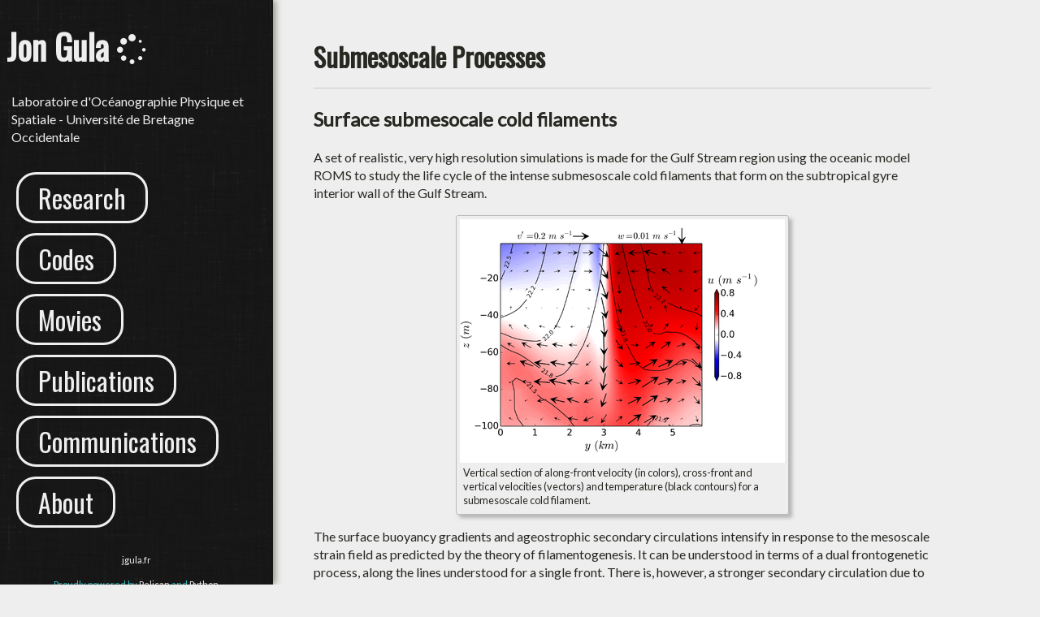

--- FILE ---
content_type: text/html; charset=utf-8
request_url: https://www.jgula.fr/filament.html
body_size: 3021
content:
<!DOCTYPE html>
<!--[if lt IE 7]>      <html class="no-js lt-ie9 lt-ie8 lt-ie7"> <![endif]-->
<!--[if IE 7]>         <html class="no-js lt-ie9 lt-ie8"> <![endif]-->
<!--[if IE 8]>         <html class="no-js lt-ie9"> <![endif]-->
<!--[if gt IE 8]><!--> <html class="no-js"> <!--<![endif]-->
    <head>
        <meta charset="utf-8">
        <meta http-equiv="X-UA-Compatible" content="IE=edge,chrome=1">
        <title>Submesoscale Processes
</title>
        <meta name="description" content="">
        <meta name="viewport" content="width=device-width">
            <link rel="stylesheet" href="https://www.jgula.fr/theme/css/normalize.css">
        <link href='//fonts.googleapis.com/css?family=Lato' rel='stylesheet' type='text/css'>
        <link href='//fonts.googleapis.com/css?family=Oswald' rel='stylesheet' type='text/css'>
        <link rel="stylesheet" href="https://www.jgula.fr/theme/css/font-awesome.min.css">
        <link rel="stylesheet" href="https://www.jgula.fr/theme/css/main.css">

    <link rel="stylesheet" href="https://www.jgula.fr/theme/css/blog.css">
    <link rel="stylesheet" href="https://www.jgula.fr/theme/css/github.css">
        <script src="https://www.jgula.fr/theme/js/vendor/modernizr-2.6.2.min.js"></script>
        <!-- Using MathJax, with the delimiters $ -->
        <!-- Conflict with pygments for the .mo and .mi -->
        <script type="text/x-mathjax-config">
            MathJax.Hub.Config({
            "HTML-CSS": {
            styles: {
            ".MathJax .mo, .MathJax .mi": {color: "black ! important"}}
            },
            tex2jax: {inlineMath: [['$','$'], ['\\(','\\)']],processEscapes: true}
            });
            MathJax.Hub.Register.StartupHook("HTML-CSS Jax Ready",function () {
            var VARIANT = MathJax.OutputJax["HTML-CSS"].FONTDATA.VARIANT;
            VARIANT["normal"].fonts.unshift("MathJax_SansSerif");
            VARIANT["bold"].fonts.unshift("MathJax_SansSerif-bold");
            VARIANT["italic"].fonts.unshift("MathJax_SansSerif-italic");
            VARIANT["-tex-mathit"].fonts.unshift("MathJax_SansSerif-italic");
            });
            MathJax.Hub.Register.StartupHook("SVG Jax Ready",function () {
            var VARIANT = MathJax.OutputJax.SVG.FONTDATA.VARIANT;
            VARIANT["normal"].fonts.unshift("MathJax_SansSerif");
            VARIANT["bold"].fonts.unshift("MathJax_SansSerif-bold");
            VARIANT["italic"].fonts.unshift("MathJax_SansSerif-italic");
            VARIANT["-tex-mathit"].fonts.unshift("MathJax_SansSerif-italic");
            });
        </script>

        <script type="text/javascript"
        src="http://cdn.mathjax.org/mathjax/latest/MathJax.js?config=TeX-AMS_HTML">
        </script>
    </head>
    <body>
        <!--[if lt IE 7]>
            <p class="chromeframe">You are using an <strong>outdated</strong> browser. Please <a href="http://browsehappy.com/">upgrade your browser</a> or <a href="http://www.google.com/chromeframe/?redirect=true">activate Google Chrome Frame</a> to improve your experience.</p>
        <![endif]-->

        <div id="wrapper">
<header id="sidebar" class="side-shadow">
    <hgroup id="site-header">
        <a id="site-title" href="https://www.jgula.fr"><h1> Jon Gula <i class="icon-spinner"></i></h1></a>
        <p id="site-desc"> Laboratoire d'Océanographie Physique et Spatiale - Université de Bretagne Occidentale </p>
    </hgroup>
    <nav>
        <ul id="nav-links">
                <li><a href="https://www.jgula.fr/research.html">Research</a></li>
                <li><a href="https://www.jgula.fr/codes.html">Codes</a></li>
                <li><a href="https://www.jgula.fr/movies.html">Movies</a></li>
                <li><a href="https://www.jgula.fr/publications.html">Publications</a></li>
                <li><a href="https://www.jgula.fr/communications.html">Communications</a></li>
                <li><a href="https://www.jgula.fr/about.html">About</a></li>
        </ul>
    </nav>
<footer id="site-info">
    <p> 

        <a href="http://jgula.fr">jgula.fr</a>
        <br>
        <br>
        Proudly powered by <a href="http://getpelican.com/" target="pelican">Pelican</a> and <a href="http://python.org/" target="python">Python</a>. 
    </p>
</footer></header>



<div id="post-container">
    <ol id="post-list">
        <li>
            <article class="post-entry">
                <header class="entry-header">
                    <a href="https://www.jgula.fr/filament.html" rel="bookmark"><h1>Submesoscale Processes</h1></a>
                </header>
                <section class="post-content">
                    <hr class="docutils"/>
<div class="section" id="surface-submesocale-cold-filaments">
<h2>Surface submesocale cold filaments</h2>
<p>A set of realistic, very high resolution simulations is made for the Gulf Stream region using the oceanic model ROMS to study the life cycle of the intense submesoscale cold filaments that form on the subtropical gyre interior wall of the Gulf Stream.</p>
<div class="figure align-center" style="width: 400px; height: auto; max-width: 100%;">
<a class="reference external image-reference" href="https://www.jgula.fr/images/originals/Figure-6.png"><img alt="Cold filament vertical section" src="https://www.jgula.fr/images/thumbnails/Figure-6_thumbnail_400.png" style="width: 400px; height: auto; max-width: 100%;"/></a>
<p class="caption">Vertical section of along-front velocity (in colors), cross-front and vertical velocities (vectors) and temperature (black contours) for a submesoscale cold filament.</p>
</div>
<p>The surface buoyancy gradients and ageostrophic secondary circulations intensify in response to the mesoscale strain field as predicted by the theory of filamentogenesis. It can be understood in terms of a dual frontogenetic process, along the lines understood for a single front. There is, however, a stronger secondary circulation due to the amplification at the center of a cold filament.</p>
<div class="figure align-center" style="width: 400px; height: auto; max-width: 100%;">
<a class="reference external image-reference" href="https://www.jgula.fr/images/originals/filam1avgTTW_1dilam[310+10,435-10,100,400,[-150,1,5]]0250.png"><img alt="TTW" src="https://www.jgula.fr/images/thumbnails/filam1avgTTW_1dilam[310+10,435-10,100,400,[-150,1,5]]0250_thumbnail_400.png" style="width: 400px; height: auto; max-width: 100%;"/></a>
<p class="caption">Vertical sections of the different terms of the turbulent thermal wind balance for a cold filament in the cross-front direction.</p>
</div>
<p>Filament dynamics in the presence of a mixed layer is not adequately described by the classical thermal wind balance. The effect of vertical mixing of momentum due to turbulence in the surface layer is of the same order of magnitude as the pressure gradient and Coriolis force and contributes equally to a so-called turbulent thermal wind balance (TTW).</p>
<div class="figure align-center" style="width: 400px; height: auto; max-width: 100%;">
<a class="reference external image-reference" href="https://www.jgula.fr/images/originals/Figure-5.png"><img alt="Cold filament life-cycle" src="https://www.jgula.fr/images/thumbnails/Figure-5_thumbnail_400.png" style="width: 400px; height: auto; max-width: 100%;"/></a>
<p class="caption">SST (in colors),surface relative vorticity (black contours), and surface velocity (vectors) for the evolution of a submesoscale cold filament.</p>
</div>
<p>Filamentogenesis is disrupted by vigorous submesoscale instabilities. The cause of the instability is the lateral shear as energy production by the horizontal Reynolds stress is the primary fluctuation source during the process; this contrasts with the usual baroclinic instability of submesoscale surface fronts.</p>
<div class="figure align-center" style="width: 400px; height: auto; max-width: 100%;">
<a class="reference external image-reference" href="https://www.jgula.fr/images/originals/Figure-19.png"><img alt="Diagnosing mixing using Lagrangian particles" src="https://www.jgula.fr/images/thumbnails/Figure-19_thumbnail_400.png" style="width: 400px; height: auto; max-width: 100%;"/></a>
<p class="caption">Trajectory of a Lagrangian particle moving across the filament and downwelling in the center of the filament into the pycnocline.</p>
</div>
<p>The filaments are lines of strong oceanic surface convergence as illustrated by the release of Lagrangian parcels in the Gulf Stream. Diabatic mixing is strong as parcels move across the filaments and downwell into the pycnocline. The life cycle of a filament is typically a few days in duration, from intensification to quasi-stationarity to instability to dissipation.</p>
</div>
<hr class="docutils"/>
<div class="section" id="bibliography">
<h2>Bibliography</h2>
<div class="figure align-right" style="width: 89px; height: auto; max-width: 100%;">
<a class="reference external image-reference" href="http://journals.ametsoc.org/doi/abs/10.1175/JPO-D-14-0029.1"><img alt="" src="https://www.jgula.fr/images/thumbnails/Filamentzoom_thumbnail_70.png" style="width: 89px; height: auto; max-width: 100%;"/></a>
</div>
<table class="docutils footnote" frame="void" id="id1" rules="none">
<colgroup><col class="label"/><col/></colgroup>
<tbody valign="top">
<tr><td class="label">[1]</td><td><div class="first last line-block">
<div class="line"><strong>J. Gula, J. Molemaker and J.C. McWilliams (2014)</strong></div>
<div class="line">Submesoscale cold filaments in the Gulf Stream.</div>
<div class="line"><em>J. Phys. Oceanogr.</em>, <strong>44</strong>, p2617-2643.</div>
<div class="line"><br/></div>
<div class="line"><br/></div>
</div>
</td></tr>
</tbody>
</table>
<div class="figure align-right" style="width: 119px; height: auto; max-width: 100%;">
<img alt="" src="https://www.jgula.fr/images/thumbnails/MWGMRS14_thumbnail_70.png" style="width: 119px; height: auto; max-width: 100%;"/>
</div>
<table class="docutils footnote" frame="void" id="id2" rules="none">
<colgroup><col class="label"/><col/></colgroup>
<tbody valign="top">
<tr><td class="label">[2]</td><td><div class="first last line-block">
<div class="line"><strong>J.C. McWilliams, J. Gula, J., M.J. Molemaker, L. Renault &amp;  A. Shchepetkin (2015)</strong></div>
<div class="line">Filament frontogenesis by boundary layer turbulence.</div>
<div class="line"><em>J. Phys. Oceanogr.</em>, <strong>45</strong>, 1988-2005.</div>
<div class="line"><br/></div>
</div>
</td></tr>
</tbody>
</table>
</div>

                </section>
                <hr/>
            </article>
        </li>
    </ol>
</div>
        </div>

        <script src="https://www.jgula.fr/theme/js/main.js"></script>
    </body>
</html>

--- FILE ---
content_type: text/css; charset=utf-8
request_url: https://www.jgula.fr/theme/css/main.css
body_size: 1918
content:
/*
 * HTML5 Boilerplate
 *
 * What follows is the result of much research on cross-browser styling.
 * Credit left inline and big thanks to Nicolas Gallagher, Jonathan Neal,
 * Kroc Camen, and the H5BP dev community and team.
 */
/* ==========================================================================
   Base styles: opinionated defaults
   ========================================================================== */
html,
button,
input,
select,
textarea {
  color: #222; }

body {
  font-size: 1em;
  line-height: 1.4; }

/*
 * Remove text-shadow in selection highlight: h5bp.com/i
 * These selection declarations have to be separate.
 * Customize the background color to match your design.
 */
::-moz-selection {
  background: #b3d4fc;
  text-shadow: none; }

::selection {
  background: #b3d4fc;
  text-shadow: none; }

/*
 * A better looking default horizontal rule
 */
hr {
  display: block;
  height: 1px;
  border: 0;
  border-top: 1px solid #ccc;
  margin: 1em 0;
  padding: 0; }

/*
 * Remove the gap between images and the bottom of their containers: h5bp.com/i/440
 */
img {
  vertical-align: middle; }

/*
 * Remove default fieldset styles.
 */
fieldset {
  border: 0;
  margin: 0;
  padding: 0; }

/*
 * Allow only vertical resizing of textareas.
 */
textarea {
  resize: vertical; }

/* ==========================================================================
   Chrome Frame prompt
   ========================================================================== */
.chromeframe {
  margin: 0.2em 0;
  background: #ccc;
  color: #000;
  padding: 0.2em 0; }

/* ==========================================================================
   Author's custom styles
   ========================================================================== */
#site-info {
  margin-top: 1.5em;
  font-size: 0.7em;
  text-align: center;
  color: #38c5c5; }
  #site-info a {
    color: #eeeeee; }

.side-shadow {
  -webkit-box-shadow: 3px 0px 8px 0px #8e927e;
  -moz-box-shadow: 3px 0px 8px 0px #8e927e;
  box-shadow: 3px 0px 8px 0px #8e927e; }

.angle-shadow {
  -webkit-box-shadow: 6px 6px 8px 3px #8e927e;
  -moz-box-shadow: 6px 6px 8px 3px #8e927e;
  box-shadow: 6px 6px 8px 3px #8e927e; }

/* ==========================================================================
   Helper classes
   ========================================================================== */
/*
 * Image replacement
 */
.ir {
  background-color: transparent;
  border: 0;
  overflow: hidden;
  /* IE 6/7 fallback */
  *text-indent: -9999px; }

.ir:before {
  content: "";
  display: block;
  width: 0;
  height: 150%; }

/*
 * Hide from both screenreaders and browsers: h5bp.com/u
 */
.hidden {
  display: none !important;
  visibility: hidden; }

/*
 * Hide only visually, but have it available for screenreaders: h5bp.com/v
 */
.visuallyhidden {
  border: 0;
  clip: rect(0 0 0 0);
  height: 1px;
  margin: -1px;
  overflow: hidden;
  padding: 0;
  position: absolute;
  width: 1px; }

/*
 * Extends the .visuallyhidden class to allow the element to be focusable
 * when navigated to via the keyboard: h5bp.com/p
 */
.visuallyhidden.focusable:active,
.visuallyhidden.focusable:focus {
  clip: auto;
  height: auto;
  margin: 0;
  overflow: visible;
  position: static;
  width: auto; }

/*
 * Hide visually and from screenreaders, but maintain layout
 */
.invisible {
  visibility: hidden; }

/*
 * Clearfix: contain floats
 *
 * For modern browsers
 * 1. The space content is one way to avoid an Opera bug when the
 *    `contenteditable` attribute is included anywhere else in the document.
 *    Otherwise it causes space to appear at the top and bottom of elements
 *    that receive the `clearfix` class.
 * 2. The use of `table` rather than `block` is only necessary if using
 *    `:before` to contain the top-margins of child elements.
 */
.clearfix:before,
.clearfix:after {
  content: " ";
  /* 1 */
  display: table;
  /* 2 */ }

.clearfix:after {
  clear: both; }

/*
 * For IE 6/7 only
 * Include this rule to trigger hasLayout and contain floats.
 */
.clearfix {
  *zoom: 1; }

/* ==========================================================================
   EXAMPLE Media Queries for Responsive Design.
   Theses examples override the primary ('mobile first') styles.
   Modify as content requires.
   ========================================================================== */
@media only screen and (min-width: 35em) {
  /* Style adjustments for viewports that meet the condition */ }
@media print, (-o-min-device-pixel-ratio: 5 / 4), (-webkit-min-device-pixel-ratio: 1.25), (min-resolution: 120dpi) {
  /* Style adjustments for high resolution devices */ }
/* ==========================================================================
   Print styles.
   Inlined to avoid required HTTP connection: h5bp.com/r
   ========================================================================== */
@media print {
  * {
    background: transparent !important;
    color: #000 !important;
    /* Black prints faster: h5bp.com/s */
    box-shadow: none !important;
    text-shadow: none !important; }

  a,
  a:visited {
    text-decoration: underline; }

  a[href]:after {
    content: " (" attr(href) ")"; }

  abbr[title]:after {
    content: " (" attr(title) ")"; }

  /*
   * Don't show links for images, or javascript/internal links
   */
  .ir a:after,
  a[href^="javascript:"]:after,
  a[href^="#"]:after {
    content: ""; }

  pre,
  blockquote {
    border: 1px solid #999;
    page-break-inside: avoid; }

  thead {
    display: table-header-group;
    /* h5bp.com/t */ }

  tr,
  img {
    page-break-inside: avoid; }

  img {
    max-width: 100% !important; }

  @page {
    margin: 0.5cm; }

  p,
  h2,
  h3 {
    orphans: 3;
    widows: 3; }

  h2,
  h3 {
    page-break-after: avoid; } }



/* ==========================================================================
   For nice figures and caption
   ========================================================================== */



/* Styles for Figures & Images */

img {
    border: 1px solid #bbb;
    border-radius: 3px;
    padding: 4px;
    margin: 1em 1em 1em 0;
    box-shadow: 4px 4px 4px 0px rgba(128, 128, 128, 0.5);
}
img.align-right {
    float: right;
    margin: 1em 0 1em 1em;
}

img.align-left {
    float: left;
}

.figure {
    border: 1px solid #bbb;
    border-radius: 3px;
    padding: 4px;
    margin: 0 1em 1em 0;
    box-shadow: 4px 4px 4px 0px rgba(128, 128, 128, 0.5);
}

.figure.align-right {
    float: right;
    margin: 0 0 1em 1em;
}
.figure.align-left {
    float: left;
}

.figure img {
    border: none;
    border-radius: 0;
    padding: 0;
    margin: 0;
    box-shadow: none;
}

.figure p.caption {
    margin: 0;
    font-size: 80%;
    padding: 4px;
    text-align: left;
}

.figure div.legend {
    padding: 4px;
    font-size: 80%;
    color: #aaa;
    font-style: italic;
}

.figure.align-center {
   text-align:center;  
   display: block;
   margin-left: auto;
   margin-right: auto;
}  


/* ==========================================================================
   Some old stuffs
   ========================================================================== */

.bold {
   font-weight: bold;
}


.smalltitle {
   font-size: 1.1em;
   font-weight: bold;
}

.color1 {
   color:dimgray;
   font-weight: bold;
}

.color2 {
   color:#B80000;
   font-weight: bold;
}


div#logoleft {
  float: left;
}

div#logoright {
  float: right;
}



--- FILE ---
content_type: text/css; charset=utf-8
request_url: https://www.jgula.fr/theme/css/blog.css
body_size: 798
content:
body {
  color: #272822;
  background-color: #eeeeee;
  font-family: "Lato", sans-serif; }

#sidebar {
  background: url("../img/stressed_linen/stressed_linen.png") repeat;
  position: fixed;
  left: 0;
  bottom: 0;
  right: auto;
  top: 0;
  width: 25%;
  min-width: 200px;
  padding-left: 8px;
  padding-right: 8px;
  color: #eeeeee; }
  #sidebar a {
    color: #eeeeee;
    text-decoration: none; }

#site-title {
  font-family: "Oswald", sans-serif;
  font-size: 1.3em;
  -webkit-transition: all 0.3s;
  -moz-transition: all 0.3s;
  -ms-transition: all 0.3s;
  -o-transition: all 0.3s;
  transition: all 0.3s; }
  #site-title:hover {
    color: #38c5c5; }

#site-desc {
  font-size: 1.0em;
  padding: 0 6px; }

#post-container {
  position: relative;
  margin-left: 27%;
  max-width: 800px;
  overflow-wrap: break-word; }

#nav-links {
  list-style: none;
  padding: 0;
  font-family: "Oswald", sans-serif;
  font-size: 2em;
  font-variant: bold; }
  #nav-links li {
    margin: 12px 12px; }
  #nav-links a {
    padding: 0 24px;
    border-radius: 24px;
    display: inline-block;
    border: 3px solid #eeeeee;
    line-height: 1.8em;
    -webkit-transition: all 0.3s;
    -moz-transition: all 0.3s;
    -ms-transition: all 0.3s;
    -o-transition: all 0.3s;
    transition: all 0.3s; }
  #nav-links a:hover {
    border-color: #38c5c5;
    color: #38c5c5; }

#post-list {
  list-style: none; }

.post-entry {
  margin: 3em 0; }

.entry-header {
  font-family: "Oswald", sans-serif;
  font-variant: bold; }
  .entry-header a {
    color: #272822;
    text-decoration: none; }
  .entry-header a:hover {
    color: #38c5c5;
    text-decoration: none; }
  .entry-header time {
    color: #8e927e; }
  .entry-header h1 {
    margin: 0.5em 0; }

.post-content a {
  color: #272822; }
.post-content img {
  display: block;
  margin: 0 auto;
  max-width: 80%; }
.post-content blockquote {
  font-style: italic; }
.post-content pre {
  font-size: 13px;
  background-color: #e6e6e6;
  padding: 10px;
  margin: 10px;
  overflow: auto;
  font-family: "Ubuntu Mono", "Inconsolata", monospace; }

.post-meta a {
  font-style: italic;
  color: #38c5c5; }

.paginator {
  text-align: center;
  padding: 12px;
  font-size: 1.4em;
  font-family: "Oswald", sans-serif; }
  .paginator a {
    color: #272822;
    text-decoration: none; }
    .paginator a:hover {
      color: #38c5c5; }

/* ==========================================================================
   EXAMPLE Media Queries for Responsive Design.
   Theses examples override the primary ('mobile first') styles.
   Modify as content requires.
   ========================================================================== */
@media only screen and (max-width: 1000px) {
  /* Style adjustments for viewports that meet the condition */
  #sidebar {
    position: static;
    width: 100%;
    padding: 0; }

  #post-container {
    width: 100%;
    position: static;
    margin: 0;
    padding: 0px; }

  #post-list {
    padding: 0; }

  #nav-links {
    text-align: center;
    padding: 0;
    font-size: 1.8em; }
    #nav-links li {
      display: inline;
      margin-top: 6px; }
    #nav-links a {
      display: inline-block; }

  #site-title h1 {
    margin-top: 0; }

  #site-header {
    margin-left: 18px; }

  .side-shadow {
    -webkit-box-shadow: 0 3px 12px 3px #8e927e;
    -moz-box-shadow: 0 3px 12px 3px #8e927e;
    box-shadow: 0 3px 12px 3px #8e927e; }

  .post-entry {
    padding: 0 12px; } }
@media only screen and (max-width: 640px) {
  #nav-links {
    font-size: 1.1em; }

  #site-desc {
    font-size: 1em; }

  #site-title h1 {
    font-size: 1.3em;
    margin: 0.1em 0px; }

  #site-info {
    font-size: 0.6em; } }


--- FILE ---
content_type: application/javascript; charset=utf-8
request_url: https://www.jgula.fr/theme/js/main.js
body_size: -420
content:
// Empty for now. Maybe used later.